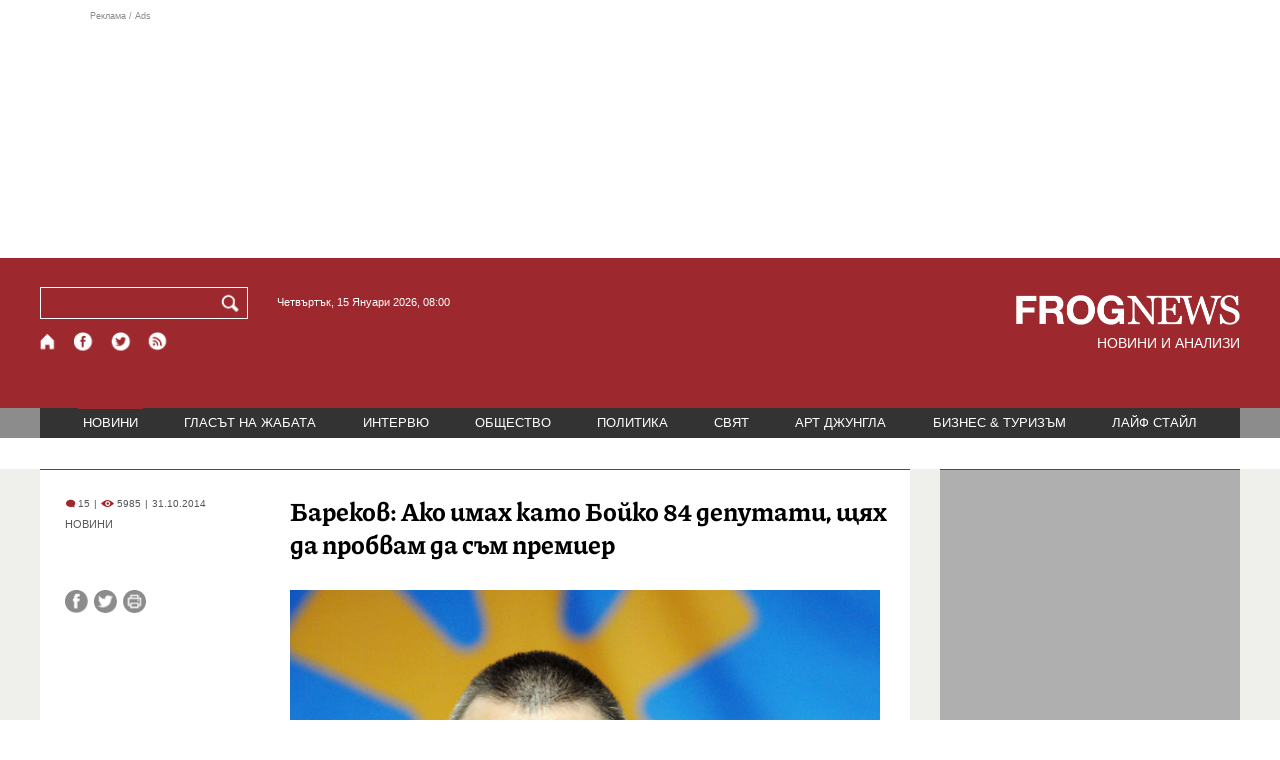

--- FILE ---
content_type: text/html; charset=utf-8
request_url: https://frognews.bg/novini/barekov-ako-imah-kato-boiko-84-deputati-shtiah-probvam-sam-premier.html
body_size: 9336
content:
<!DOCTYPE html>
<html lang="bg">
<head>
	<meta http-equiv="content-type" content="text/html; charset=UTF-8">
	<meta http-equiv="X-UA-Compatible" content="IE=edge">
	<meta name="viewport" content="width=device-width, initial-scale=1">
	<title>Бареков: Ако имах като Бойко 84 депутати, щях да пробвам да съм п...</title>
	<link rel="alternate" media="only screen and (max-width: 1200px)" href="https://mobile.frognews.bg/article/79273/">
	<meta name="description" content="Ако европарламентът е чекмедже, скрил съм се в чекмеджето &quot;Европарламент&quot;. Не съм съвсем в час какво става тук, но разбрах, че са се ска...">
	<meta property="fb:app_id" content="916184751791572">
	<meta property="og:url" content="https://frognews.bg/novini/barekov-ako-imah-kato-boiko-84-deputati-shtiah-probvam-sam-premier.html">
	<meta property="og:type" content="website">
	<meta property="og:title" content="Бареков: Ако имах като Бойко 84 депутати, щях да пробвам да съм п...">
	<meta property="og:description" content="Ако европарламентът е чекмедже, скрил съм се в чекмеджето &quot;Европарламент&quot;. Не съм съвсем в час какво става тук, но разбрах, че са се скарали хората от ББЦ и ГЕРБ и вестниците пишат, че ГЕРБ ме ошамарили. Ама какъв шамар, аз съм на 3000 км от тук. Волята на народа ме изпрати в европарламента.">
	<meta property="og:image" content="https://frognews.bg/images/111_bulfoto/nikolai_barekov_bul_6_.jpg">
	<meta property="og:image:alt" content="Бареков: Ако имах като Бойко 84 депутати, щях да пробвам да съм п...">
	<meta property="og:image:type" content="image/jpeg">
	<meta property="og:image:width" content="548">
	<meta property="og:image:height" content="417">
	<meta property="og:locale" content="bg_BG">
	<!-- twitter cards -> -->
	<meta property="twitter:card" content="summary_large_image">
	<meta property="twitter:site" content="@FROGNEWSBG">
	<meta property="twitter:creator" content="@FROGNEWSBG">
	<meta property="twitter:title" content="Бареков: Ако имах като Бойко 84 депутати, щях да пробвам да съм п...">
	<meta property="twitter:description" content="Ако европарламентът е чекмедже, скрил съм се в чекмеджето &quot;Европарламент&quot;. Не съм съвсем в час какво става тук, но разбрах, че са се ска...">
	<meta property="twitter:image" content="https://frognews.bg/images/111_bulfoto/nikolai_barekov_bul_6_.jpg">

    <meta name="facebook-domain-verification" content="39sqa290fxvyecee1t8kvg24xvhxme" />
	<meta name="yandex-verification" content="6cb667414bd3e8d5">
	<meta name="HandheldFriendly" content="True">
	<meta name="google" content="notranslate">
	<link rel="icon" href="/favicon.ico">
	<link rel="apple-touch-icon" sizes="180x180" href="/fav/apple-touch-icon.png">
	<link rel="icon" type="image/png" href="/fav/favicon-32x32.png" sizes="32x32">
	<link rel="icon" type="image/png" href="/fav/favicon-16x16.png" sizes="16x16">
	<link rel="manifest" href="/fav/manifest.json">
	<link rel="mask-icon" href="/fav/safari-pinned-tab.svg" color="#5BBAD5">
	<link rel="shortcut icon" href="/fav/favicon.ico">
	<meta name="msapplication-TileColor" content="#ffffff">
	<meta name="msapplication-TileImage" content="/fav/mstile-144x144.png">
	<meta name="msapplication-config" content="/fav/browserconfig.xml">
	<meta name="theme-color" content="#ffffff">
	<meta name="propeller" content="320ec90e95eb0400c7f8add5a41c1ef7">
	<meta name="bulletprofit" content="tQTKt4MCVoGtSvNTgvz6">
	<meta name="hilltopads-site-verification" content="374f104caac77aff32252f5edc5845f3a687c677">

	<link rel="dns-prefetch" href="https://stats.g.doubleclick.net">
	<link rel="dns-prefetch" href="https://googleads.g.doubleclick.net">
	<link rel="dns-prefetch" href="https://www.google.com">
	<link rel="dns-prefetch" href="https://www.google.bg">
    
	<link rel="alternate" media="only screen and (max-width: 1024px)" href="https://mobile.frognews.bg/article/79273/" />
	<link rel="canonical" href="https://frognews.bg/novini/barekov-ako-imah-kato-boiko-84-deputati-shtiah-probvam-sam-premier.html">

	<link rel="search" type="application/opensearchdescription+xml" href="/opensearch.xml" title="Frognews Search">

	<link rel="stylesheet" href="/theme/03/assets/css/pub/all.min.css?v=1.22" type="text/css" media="all">
	<link rel="stylesheet" href="/theme/03/assets/css/pub/responsive.min.css?v=1.b1a6143c2fe290805e9e1c44cc5a6567" type="text/css" media="all">
	<link rel="stylesheet" href="/theme/03/assets/css/src/updates.css?v=1.1.b1a6143c2fe290805e9e1c44cc5a6567" type="text/css" media="all">

	<script async src="https://pagead2.googlesyndication.com/pagead/js/adsbygoogle.js"></script>
	<script src="https://ajax.googleapis.com/ajax/libs/webfont/1.6.26/webfont.js"></script>

	

</head>
<body class="tldec2 isarticle_1 iscat_0 istext_0 iszodii_0 isucomm_0 isdev_0" data-cid="2"
      data-article="79273">

<div class="fw header-top-ad">
	<div class="wrappers">
		<div class="header-top-ad-line-1" style="height: 240px !important;overflow: hidden;">
			<span class="h_adv_txt" style="flex: 0 0 12px;">Реклама / Ads</span>
			<div class="ad-elm fr-sli-wr" data-zone="54"></div>
			<div class="h_adv ad-elm" data-zone="12"></div>
		</div>
		<div class="h_adv_hl">
			<div class="h_adv_wide ad-elm" data-zone="20"></div>
		</div>
	</div>
</div>


<header class="fw header">

	<div class="wrappers">
		<div class="header-left">
			<div class="header-search">
				<form method="get" action="/search/">
					<label for="search">Търси:</label>
					<input type="text" name="search" id="search" value="" maxlength="30" required="required">
					<button type="submit" name="submitsearch" id="submitsearch" aria-label="Търси"></button>
					<input type="hidden" name="action" value="search">
				</form>
				<span class="current-date">Четвъртък, 15 Януари 2026, 08:00 </span>
			</div>
			<div class="header-social">
				<a href="/" class="fr_ico_home" aria-label="Начало" title="Начална страница"></a>
				<a href="https://www.facebook.com/Frognewsbg-118001921570524/" target="_blank" class="fr_ico_fb" rel="noopener" aria-label="Facebook страница" title="Facebook страница"></a>
				<a href="https://twitter.com/FROGNEWSBG" target="_blank" class="fr_ico_tw" rel="noopener" aria-label="X.com страница" title="X.com страница"></a>
				<a href="https://rss.frognews.bg/2/НОВИНИ/" target="_blank" class="fr_ico_rss" rel="noopener" aria-label="RSS страница" title="RSS страница"></a>
			</div>
			<span class="header-left-addons">
				<!--
				<a href="/prezidentski-izbori2021/" class="izbori-in-header hbgc">ПРЕЗИДЕНТСКИ ИЗБОРИ</a>
				<a href="/izbori2021-3/" class="izbori-in-header hbgc">ПАРЛАМЕНТАРНИ ИЗБОРИ</a>
				-->
			</span>
		</div>
		<div class="header-right stay-at-home">
			<a href="/" style="padding-bottom: 0">
				<img src="/theme/03/assets/img/frognews_logo_x2.png" alt="Frognews" width="224" height="30" fetchpriority=high>
			</a>
            <h1 style="font-size:14px;color:#FFFFFF">НОВИНИ И АНАЛИЗИ</h1>
			<!-- <span class="stay-home">#останивкъщи</span> -->
			<!-- <span class="additionaldec"></span> -->
			<!-- <a href="/izbori2021-2/" class="izbori-in-header hbgc">ПАРЛАМЕНТАРНИ ИЗБОРИ</a> -->
		</div>
	</div>

</header>

<div class="fw menu">
	<div class="wrappers menu-main">
		<ul>
			<li id="mn_2" class="mm sel">
				<a href="/novini/">НОВИНИ</a>
			</li>
			<li id="mn_3" class="mm">
				<a href="/glasat-na-jabata/glasat/">ГЛАСЪТ НА ЖАБАТА</a>
				<ul id="smh_3">
						<li><a href="/glasat-na-jabata/glasat/">ГЛАСЪТ</a></li>
						<li><a href="/glasat-na-jabata/frog-satira/">ФРОГ-САТИРА</a></li>
						<li><a href="/glasat-na-jabata/frog-kino/">ФРОГ-КИНО</a></li>
				</ul>
			</li>
			<li id="mn_6" class="mm">
				<a href="/inteviu/">ИНТЕРВЮ</a>
			</li>
			<li id="mn_9" class="mm">
				<a href="/obshtestvo/aktualno/">ОБЩЕСТВО</a>
				<ul id="smh_9">
						<li><a href="/obshtestvo/aktualno/">АКТУАЛНО</a></li>
						<li><a href="/obshtestvo/naroden-glas/">НАРОДЕН ГЛАС</a></li>
				</ul>
			</li>
			<li id="mn_10" class="mm">
				<a href="/politika/">ПОЛИТИКА</a>
			</li>
			<li id="mn_5" class="mm">
				<a href="/svqt/">СВЯТ</a>
			</li>
			<li id="mn_8" class="mm">
				<a href="/art-jungla/">АРТ ДЖУНГЛА</a>
			</li>
			<li id="mn_4" class="mm">
				<a href="/biznes-turisam/">БИЗНЕС & ТУРИЗЪМ</a>
			</li>
			<li id="mn_112" class="mm">
				<a href="/laif-stail/">ЛАЙФ СТАЙЛ</a>
			</li></ul>
	</div>
	<div class="menu-more-items">
		
    <div class="under-menu-right-btn">

    </div>
	</div>
</div>

<main class="content">
	<div class="wide article-more-news">

	<div class="wrappers">

		<!-- Article panel -->
		<article class="article-content-blk brc">

			<div class="article-image-title">
				<div class="article-image-title-views">
					
			<span class="cmvcd">
			
				<span class="cmc"><em class="c"></em> 15</span><span class="sep">|</span>
				<span class="cmv"><em class="c"></em> 5985</span>
				<span class="sep">|</span><span class="cmd">31.10.2014</span>
				
			</span>					<span class="cat-name">НОВИНИ</span>
				</div>
				<h1>Бареков: Ако имах като Бойко 84 депутати, щях да пробвам да съм премиер</h1>
			</div>

			<div class="article-image-share">

				<div class="article-share-blk">
					<div class="article-share-links">
						<button type="button" class="ico-a-fb" data-href="https://frognews.bg/novini/barekov-ako-imah-kato-boiko-84-deputati-shtiah-probvam-sam-premier.html" aria-label="Сподели във Facebook" title="Сподели във Facebook"></button>
						<button type="button" class="ico-a-tw" data-href="https://frognews.bg/novini/barekov-ako-imah-kato-boiko-84-deputati-shtiah-probvam-sam-premier.html" aria-label="Сподели във Twitter" title="Сподели във Twitter"></button>
						<button type="button" class="ico-a-pr" aria-label="Принтирай статията" title="Принтирай статията"></button>
					</div>
				</div>

				<div class="article-image-blk">
											<img src="/images/111_bulfoto/nikolai_barekov_bul_6_.jpg" alt="." width="590" fetchpriority=high>
									</div>

			</div>

			<div class="article-image-author">
				<strong>Николай Бареков</strong>
				<span>Източник: Булфото</span>
			</div>

			<div class="article-short-text brc">
				Ако европарламентът е чекмедже, скрил съм се в чекмеджето &quot;Европарламент&quot;. Не съм съвсем в час какво става тук, но разбрах, че са се скарали хората от ББЦ и ГЕРБ и вестниците пишат, че ГЕРБ ме ошамарили. Ама какъв шамар, аз съм на 3000 км от тук. Волята на народа ме изпрати в европарламента.			</div>

			<div class="article-full-text-area">

				<div class="article-full-text-font-size">
					&nbsp;
				</div>

				<div class="article-full-text">
					С тази увереност коментира лидерът на ББЦ Николай Бареков в сутрешния блок на бТВ. На тези избори няма победител и трябва да се направи крачка назад, за да има правителство. Няма как да си премиер на 15 депутати. Ако имах като Бойко 84 щях да опитам да съм премиер, посочи Бареков. <br /><br />Има си избори, на тези избори има ясни резултати. Нас никой не ни кани и не ни търси, не сме част от тези сделки. Предпочитаме да има независимо от ДПС правителство и ние да останем опозиция, казва Бареков. Ако ме питаш кой е шеф на ДАНС, той е някакъв Котаранчев, който никой не го знае, подигра се Бареков, след като водещият Антон Хекимян му показа как неговия депутат, ММА боецът Борислав Иглев не знае основни неща. <br /><br />Ана Баракова е голямо недоразумение на изборите. Г-жа Калина Крумова я докара като представител на евромайките, посочи Бареков на въпрос за отцепилата се депутатка от листата на ББЦ. Бареков допълни, че нито я знае, нито я познава, както и няма да се занимава повече с нея. Това чудо няма място в нашата група, посочи лидерът на ББЦ. &nbsp;<br /><br />Много обиди си нанесохме с Борисов на тези избори. Но сега съм дошъл за няколко дни да кажа две-три добри думи за всички, посочи още евродепутатът на въпрос на какво се дължи промяната и омекването спрямо лидера на ГЕРБ.				</div>

			</div>

			<div class="article-full-text-more">
							</div>
			<div class="article-full-text-share">

				<a href="https://www.facebook.com/sharer/sharer.php?u=https%3A%2F%2Ffrognews.bg%2Fnovini%2Fbarekov-ako-imah-kato-boiko-84-deputati-shtiah-probvam-sam-premier.html"
				   target="_blank"
				   rel="noopener noreferrer"
				   class="fr-share fr-share-fb"
				   title="Сподели във Facebook">
					<span class="fr-share-icon">f</span>
					<span class="fr-share-text">Сподели</span>
				</a>

				<a href="https://twitter.com/intent/tweet?url=https%3A%2F%2Ffrognews.bg%2Fnovini%2Fbarekov-ako-imah-kato-boiko-84-deputati-shtiah-probvam-sam-premier.html&text=%D0%91%D0%B0%D1%80%D0%B5%D0%BA%D0%BE%D0%B2%3A+%D0%90%D0%BA%D0%BE+%D0%B8%D0%BC%D0%B0%D1%85+%D0%BA%D0%B0%D1%82%D0%BE+%D0%91%D0%BE%D0%B9%D0%BA%D0%BE+84+%D0%B4%D0%B5%D0%BF%D1%83%D1%82%D0%B0%D1%82%D0%B8%2C+%D1%89%D1%8F%D1%85+%D0%B4%D0%B0+%D0%BF%D1%80%D0%BE%D0%B1%D0%B2%D0%B0%D0%BC+%D0%B4%D0%B0+%D1%81%D1%8A%D0%BC+%D0%BF%D1%80%D0%B5%D0%BC%D0%B8%D0%B5%D1%80"
				   target="_blank"
				   rel="noopener noreferrer"
				   class="fr-share fr-share-tw"
				   title="Сподели в Twitter">
					<span class="fr-share-icon">t</span>
					<span class="fr-share-text">Tweet</span>
				</a>

			</div>

			<div class="article-before-donate-ads">
				<div class="article-before-donate-ads-area">
					<div class="google-ads ad-elm" data-zone="38"></div>
					<div class="google-ads ad-elm" data-zone="39"></div>
				</div>
				<span class="ad-ttl">Реклама / Ads</span>
			</div>

			<a href="/donate/" class="article-donate-area">
				<span class="article-donate-text">
					Уважаеми читатели, разчитаме на Вашата подкрепа и съпричастност да продължим да правим
					журналистически разследвания. <br><br>Моля, подкрепете ни.</span>
				<span class="article-donate-lnk">
                    <span class="a-d-pp-button">
						<img src="/theme/03/assets/img/pmcards/pp-donate-btn.png" width="150" alt="Donate now">
					</span>
					<span class="a-d-cards">
						<img src="/theme/03/assets/img/pmcards/visa.png" width="45" alt="Visa">
						<img src="/theme/03/assets/img/pmcards/mastercard.png" width="45" alt="Mastercard">
						<img src="/theme/03/assets/img/pmcards/visaelectron.png" width="45" alt="Visa-electron">
						<img src="/theme/03/assets/img/pmcards/maestro.png" width="45" alt="Maestro">
						<img src="/theme/03/assets/img/pmcards/paypal.png" width="45" alt="PayPal">
						<img src="/theme/03/assets/img/pmcards/epay.png" width="45" alt="Epay">
					</span>
				</span>

			</a>

			<div class="article-after-text-ad">
				<div class="google-ads ad-elm" data-zone="29"></div>
				<span class="ad-ttl">Реклама / Ads</span>
			</div>

			<div class="article-related-news-hl">
				<div class="article-related-news brc">
					<strong class="p-ttl">ОЩЕ ПО ТЕМАТА</strong>
					<div class="article-related-news-items">
													<a href="/novini/krumova-barekov-glupav-znae-zashto-napuskam.html"
							   class="item img5txt5 num1 brc"
							   title="К. Крумова: Бареков не е глупав; знае защо напускам">
                                <span class="plhldr">
                                    <img src="/images/thumbs16x9/410/ef9bb8038_kalina_krumova.jpg" alt="." width="156" height="93">
                                    
			<span class="cmvcd">
			
				<span class="cmc"><em class="c"></em> 35</span><span class="sep">|</span>
				<span class="cmv"><em class="c"></em> 6352</span>
				<span class="sep">|</span><span class="cmd">17.09.2014</span>
				
			</span>                                </span>
								<strong>К. Крумова: Бареков не е глупав; знае защо напускам</strong>
								<span class="hh"></span>
							</a>
													<a href="/novini/barekov-niamame-nito-edin-kupen-glas.html"
							   class="item img5txt5 num2 brc"
							   title="Бареков: Нямаме нито един купен глас">
                                <span class="plhldr">
                                    <img src="/images/thumbs16x9/410/de7634652_barekov-porachan.jpg" alt="." width="156" height="93">
                                    
			<span class="cmvcd">
			
				<span class="cmc"><em class="c"></em> 33</span><span class="sep">|</span>
				<span class="cmv"><em class="c"></em> 5766</span>
				<span class="sep">|</span><span class="cmd">25.05.2014</span>
				
			</span>                                </span>
								<strong>Бареков: Нямаме нито един купен глас</strong>
								<span class="hh"></span>
							</a>
													<a href="/novini/barekov-shte-otida-izslushvane-zaedno-borisov-petnoto.html"
							   class="item img5txt5 num3 brc"
							   title=" Бареков: Ще отида на изслушване в НС, но заедно с Борисов и Петното">
                                <span class="plhldr">
                                    <img src="/images/thumbs16x9/410/99ec0243c_barekov-new.jpg" alt="." width="156" height="93">
                                    
			<span class="cmvcd">
			
				<span class="cmc"><em class="c"></em> 16</span><span class="sep">|</span>
				<span class="cmv"><em class="c"></em> 5908</span>
				<span class="sep">|</span><span class="cmd">10.04.2014</span>
				
			</span>                                </span>
								<strong> Бареков: Ще отида на изслушване в НС, но заедно с Борисов и Петното</strong>
								<span class="hh"></span>
							</a>
													<a href="/novini/barekov-ima-shans-vkarame-deputati.html"
							   class="item img5txt5 num4 brc"
							   title="Бареков: Има шанс да вкараме депутати в ЕП">
                                <span class="plhldr">
                                    <img src="/images/thumbs16x9/410/4a001518a_barekov-bez-cenzura.jpg" alt="." width="156" height="93">
                                    
			<span class="cmvcd">
			
				<span class="cmc"><em class="c"></em> 82</span><span class="sep">|</span>
				<span class="cmv"><em class="c"></em> 5674</span>
				<span class="sep">|</span><span class="cmd">23.12.2013</span>
				
			</span>                                </span>
								<strong>Бареков: Има шанс да вкараме депутати в ЕП</strong>
								<span class="hh"></span>
							</a>
											</div>
				</div>
			</div>

							<div class="cm-box cm-api-v1 brc" data-item="79273">
					<div class="cm-add-hl">
						<h4 class="p-ttl">
							<strong>КОМЕНТАРИ</strong>
							<span id="cm-req-reg-img"><span class="cselbg">&#xe912;</span></span>
						</h4>
						<div class="cm-add"></div>
					</div>
					<div class="cm-list"></div>
				</div>
			
			<div class="article-after-comments-ad">
				<div class="google-ads ad-elm" data-zone="30"></div>
				<span class="ad-ttl">Реклама / Ads</span>
			</div>

		</article>
		<!-- End of Article -->

		<!-- Right Panel -->
		<div class="inside-news-right">

			<div class="inside-area-right-top-ad brc">
				<div class="ad-elm" data-zone="26"></div>
				<span class="ad-ttl">Реклама / Ads</span>
			</div>

			<div class="fr-mosted-latest brc">
				
<div class="mosted-viewed-blk">
	<strong class="p-ttl">НАЙ-ЧЕТЕНИ</strong>
	<div class="mosted-viewed-slider">
                                <div class="item">
                <a href="/novini/gorivata-poevtiniavat-evroto-benzinostantsiite-stiga-resto.html" class="lnk-photo">
                    <img src="/images2/thumbs16x9/185/810633f56_benzin.jpg" alt="Горивата поевтиняват, еврото по бензиностанциите не стига за ресто" width="147" height="98">
                    
			<span class="cmvcd">
			
				<span class="cmc"><em class="c"></em> 7</span><span class="sep">|</span>
				<span class="cmv"><em class="c"></em> 52865</span>
				<span class="sep">|</span><span class="cmd">13.01.2026</span>
				
			</span>                </a>
                <span class="item-sub-blk">
                    <a href="/novini/gorivata-poevtiniavat-evroto-benzinostantsiite-stiga-resto.html" title="Горивата поевтиняват, еврото по бензиностанциите не стига за ресто"
                       class="item"><span class="c">Горивата поевтиняват,</span> еврото по бензиностанциите не стига за ресто</a>
                </span>
            </div>
                                            <div class="item">
                <a href="/novini/ruskata-armiia-ostana-bez-novi-57-2026-01-14.html" class="lnk-photo">
                    <img src="/images2/thumbs16x9/185/aca43f848_su-57.jpg" alt="Руската армия остана без нови Су-57" width="147" height="98">
                    
			<span class="cmvcd">
			
				<span class="cmc"><em class="c"></em> 9</span><span class="sep">|</span>
				<span class="cmv"><em class="c"></em> 20324</span>
				<span class="sep">|</span><span class="cmd">14.01.2026</span>
				
			</span>                </a>
                <span class="item-sub-blk">
                    <a href="/novini/ruskata-armiia-ostana-bez-novi-57-2026-01-14.html" title="Руската армия остана без нови Су-57"
                       class="item"><span class="c">Руската армия остана без нови</span> Су-57</a>
                </span>
            </div>
                                            <div class="item">
                <a href="/novini/raketi-neptun-ukraina-razrushi-ruski-zavod-dronove.html" class="lnk-photo">
                    <img src="/images2/thumbs16x9/185/5824e7d04_768x4322345678910111213141516171819202122232425262728293031.jpg" alt="С ракети &quot;Нептун&quot; Украйна разруши руски завод за дронове" width="147" height="98">
                    
			<span class="cmvcd">
			
				<span class="cmc"><em class="c"></em> 3</span><span class="sep">|</span>
				<span class="cmv"><em class="c"></em> 11915</span>
				<span class="sep">|</span><span class="cmd">13.01.2026</span>
				
			</span>                </a>
                <span class="item-sub-blk">
                    <a href="/novini/raketi-neptun-ukraina-razrushi-ruski-zavod-dronove.html" title="С ракети &quot;Нептун&quot; Украйна разруши руски завод за дронове"
                       class="item"><span class="c">С ракети "Нептун" Украйна разруши руски</span> завод за дронове</a>
                </span>
            </div>
                                            <div class="item">
                <a href="/novini/iran-sas-zloveshto-preduprejdenie-kam-sasht-aviobazata-udeid-katar.html" class="lnk-photo">
                    <img src="/images2/thumbs16x9/185/4d5882f0d_baza-sashh-.jpg" alt="Иран със зловещо предупреждение към САЩ и авиобазата Ал-Удейд в Катар" width="147" height="98">
                    
			<span class="cmvcd">
			
				<span class="cmc"><em class="c"></em> 6</span><span class="sep">|</span>
				<span class="cmv"><em class="c"></em> 11052</span>
				<span class="sep">|</span><span class="cmd">14.01.2026</span>
				
			</span>                </a>
                <span class="item-sub-blk">
                    <a href="/novini/iran-sas-zloveshto-preduprejdenie-kam-sasht-aviobazata-udeid-katar.html" title="Иран със зловещо предупреждение към САЩ и авиобазата Ал-Удейд в Катар"
                       class="item"><span class="c">Иран със зловещо предупреждение към САЩ</span> и авиобазата Ал-Удейд в Катар</a>
                </span>
            </div>
                                            <div class="item">
                <a href="/novini/belgrad-budapeshta-komandvat-skopie-kitaiskite-stoki-prenarejdat-balkanite.html" class="lnk-photo">
                    <img src="/images2/thumbs16x9/185/da7639073_vladimir-vladimirov.png" alt="„Белград и Будапеща командват Скопие, китайските стоки пренареждат Балканите“" width="147" height="98">
                    
			<span class="cmvcd">
			
				<span class="cmc"><em class="c"></em> 13</span><span class="sep">|</span>
				<span class="cmv"><em class="c"></em> 10003</span>
				<span class="sep">|</span><span class="cmd">14.01.2026</span>
				
			</span>                </a>
                <span class="item-sub-blk">
                    <a href="/novini/belgrad-budapeshta-komandvat-skopie-kitaiskite-stoki-prenarejdat-balkanite.html" title="„Белград и Будапеща командват Скопие, китайските стоки пренареждат Балканите“"
                       class="item"><span class="c">„Белград и Будапеща командват Скопие,</span> китайските стоки пренареждат Балканите“</a>
                </span>
            </div>
                                            <div class="item">
                <a href="/novini/borisov-poznatata-rolia-govori-govori-govori-pritvariam-ochi-useshtam-che-lajesh.html" class="lnk-photo">
                    <img src="/images2/thumbs16x9/185/f3893a4be_leli6.jpg" alt="Борисов в познатата роля: Говори, говори, говори! Аз притварям очи … и усещам, че лъжеш" width="147" height="98">
                    
			<span class="cmvcd">
			
				<span class="cmc"><em class="c"></em> 26</span><span class="sep">|</span>
				<span class="cmv"><em class="c"></em> 9876</span>
				<span class="sep">|</span><span class="cmd">13.01.2026</span>
				
			</span>                </a>
                <span class="item-sub-blk">
                    <a href="/novini/borisov-poznatata-rolia-govori-govori-govori-pritvariam-ochi-useshtam-che-lajesh.html" title="Борисов в познатата роля: Говори, говори, говори! Аз притварям очи … и усещам, че лъжеш"
                       class="item"><span class="c">Борисов в познатата роля:</span> Говори, говори, говори! Аз притварям очи … и усещам, че лъжеш</a>
                </span>
            </div>
                                            <div class="item">
                <a href="/novini/borim-brutalen-rejim-prazni-ratse-ochevidtsi-ubiistvata-stotitsi-protestirashti-iran.html" class="lnk-photo">
                    <img src="/images2/thumbs16x9/185/151b0ac1e_1768288406_6965f096894f4.webp" alt="„Борим брутален режим с празни ръце“. Очевидци за убийствата на стотици протестиращи в Иран" width="147" height="98">
                    
			<span class="cmvcd">
			
				<span class="cmc"><em class="c"></em> 8</span><span class="sep">|</span>
				<span class="cmv"><em class="c"></em> 7739</span>
				<span class="sep">|</span><span class="cmd">13.01.2026</span>
				
			</span>                </a>
                <span class="item-sub-blk">
                    <a href="/novini/borim-brutalen-rejim-prazni-ratse-ochevidtsi-ubiistvata-stotitsi-protestirashti-iran.html" title="„Борим брутален режим с празни ръце“. Очевидци за убийствата на стотици протестиращи в Иран"
                       class="item"><span class="c">„Борим брутален режим с празни ръце“.</span> Очевидци за убийствата на стотици протестиращи в Иран</a>
                </span>
            </div>
                                            <div class="item">
                <a href="/novini/istoricheska-sdelka-pentagonat-investira-mlrd-dvigateli-raketni-sistemi.html" class="lnk-photo">
                    <img src="/images2/thumbs16x9/185/d46bd879b_1768324616_69667e08b6880.webp" alt="„Историческа сделка“: Пентагонът инвестира $1 млрд. в двигатели за ракетни системи" width="147" height="98">
                    
			<span class="cmvcd">
			
				<span class="cmc"><em class="c"></em> 0</span><span class="sep">|</span>
				<span class="cmv"><em class="c"></em> 6018</span>
				<span class="sep">|</span><span class="cmd">13.01.2026</span>
				
			</span>                </a>
                <span class="item-sub-blk">
                    <a href="/novini/istoricheska-sdelka-pentagonat-investira-mlrd-dvigateli-raketni-sistemi.html" title="„Историческа сделка“: Пентагонът инвестира $1 млрд. в двигатели за ракетни системи"
                       class="item"><span class="c">„Историческа сделка“:</span> Пентагонът инвестира $1 млрд. в двигатели за ракетни системи</a>
                </span>
            </div>
                    	</div>
</div>
			</div>

			<div class="inside-area-right-middle-ad" style="min-height: 330px;">
				<div class="r_b_c ad-elm" data-zone="28" style="height: 250px !important;">
				</div>
				<span class="ad-ttl">Реклама / Ads</span>
			</div>


		</div>
		<!-- End of Right Panel -->

	</div>
</div>

<script type="application/ld+json">
	{
		"@context": "https://schema.org",
		"@type": "NewsArticle",
		"mainEntityOfPage": {
			"@type": "WebPage",
			"@id": "https://frognews.bg/novini/barekov-ako-imah-kato-boiko-84-deputati-shtiah-probvam-sam-premier.html"
        },
        "headline": "Бареков: Ако имах като Бойко 84 депутати, щях да пробвам да съм премиер",
        "image": "https://frognews.bg/images/111_bulfoto/nikolai_barekov_bul_6_.jpg",
        "datePublished": "2014-10-31T09:10:37+02:00",
        "dateModified": "2014-10-31T09:10:37+02:00",
        "author": {
            "@type": "Organization",
            "name": "Frognews",
            "logo": {
                "@type": "ImageObject",
                "url": "https://frognews.bg/fav/apple-touch-icon.png"
            }
        },
        "publisher": {
            "@type": "Organization",
            "name": "Frognews",
            "logo": {
                "@type": "ImageObject",
                "url": "https://frognews.bg/fav/apple-touch-icon.png"
            }
        },
        "isAccessibleForFree": true,
        "articleBody": "С тази увереност коментира лидерът на ББЦ Николай Бареков в сутрешния блок на бТВ. На тези избори няма победител и трябва да се направи крачка назад, за да има правителство. Няма как да си премиер на 15 депутати. Ако имах като Бойко 84 щях да опитам да съм премиер, посочи Бареков. Има си избори, на тези избори има ясни резултати. Нас никой не ни кани и не ни търси, не сме част от тези сделки. Предпочитаме да има независимо от ДПС правителство и ние да останем опозиция, казва Бареков. Ако ме питаш кой е шеф на ДАНС, той е някакъв Котаранчев, който никой не го знае, подигра се Бареков, след като водещият Антон Хекимян му показа как неговия депутат, ММА боецът Борислав Иглев не знае основни неща. Ана Баракова е голямо недоразумение на изборите. Г-жа Калина Крумова я докара като представител на евромайките, посочи Бареков на въпрос за отцепилата се депутатка от листата на ББЦ. Бареков допълни, че нито я знае, нито я познава, както и няма да се занимава повече с нея. Това чудо няма място в нашата група, посочи лидерът на ББЦ. &nbsp;Много обиди си нанесохме с Борисов на тези избори. Но сега съм дошъл за няколко дни да кажа две-три добри думи за всички, посочи още евродепутатът на въпрос на какво се дължи промяната и омекването спрямо лидера на ГЕРБ."
    }
</script>

</main>

<div class="hr before-aboutus">
	<div class="wrappers"></div>
</div>

<div id="about-apps">
	<div class="wrappers about-apps-blk">
		<div class="about-blk">
			<a href="/zanas/">ЗА НАС</a><span>|</span>
			<a href="/kontakti/">КОНТАКТИ</a><span>|</span>
			<a href="/reklama/">РЕКЛАМА</a>
			
			<span>|</span>
			<a href="/politika-za-poveritelnost/">Политика за поверителност</a>
		</div>
		<div class="apps-blk">
			<a href="https://mobile.frognews.bg/nomobile/" target="_blank" class="app-mobile-website" rel="noopener" aria-label="Мобилна версия" title="FROGNEWS - мобилна версия"></a>
			<a href="https://play.google.com/store/apps/details?id=bg.frognews.frognews"
			   target="_blank" class="app-android" rel="noopener" aria-label="FROGNEWS андроид приложение" title="FROGNEWS андроид приложение"></a>
            <a href="https://apps.apple.com/bg/app/frognews/id6755659514"
               target="_blank" class="app-ios" rel="noopener" aria-label="FROGNEWS iOS приложение" title="FROGNEWS iOS приложение"></a>
		</div>
	</div>
</div>

<footer id="footer">
	<div class="wrappers footerblk">
		<div class="footer-logo">
			<a href="/" class="logo_group logo2">
				<!-- <span class="additionaldec"></span> -->
				<span>новини от FROGNEWS</span>
				<!-- <span class="nydecor"></span> -->
			</a>
		</div>
		<div class="footer-nav">
			<ul>
				<li>
					
				<a href="/novini/" class="fmm c sel">НОВИНИ</a>
				<p id="fsmh_2"></p>
						<a href="/glasat-na-jabata/glasat/" class="fmm c">Гласът</a>
						<p id="fsmh_3"></p>
				<a href="/inteviu/" class="fmm c">ИНТЕРВЮ</a>
				<p id="fsmh_6"></p>
						<a href="/obshtestvo/aktualno/" class="fmm c">Актуално</a>
						<p id="fsmh_9"></p>
				<a href="/politika/" class="fmm c">ПОЛИТИКА</a>
				<p id="fsmh_10"></p></li><li>
				<a href="/svqt/" class="fmm c">СВЯТ</a>
				<p id="fsmh_5"></p>
				<a href="/art-jungla/" class="fmm c">АРТ ДЖУНГЛА</a>
				<p id="fsmh_8"></p>
				<a href="/biznes-turisam/" class="fmm c">БИЗНЕС & ТУРИЗЪМ</a>
				<p id="fsmh_4"></p>
				<a href="/laif-stail/" class="fmm c">ЛАЙФ СТАЙЛ</a>
				<p id="fsmh_112"></p>
				</li>
			</ul>
		</div>
	</div>
	<div class="wrappers footercopyrights">
		&copy; 2006 FROG NEWS. Всички права запазени. |
        <a href="https://frognews.bg/politika-za-poveritelnost-en/">Privacy policy</a> |
        Дизайн: studio greight |
        <a href="https://sofrondes.com" rel="noopener" target="_blank">www.sofrondes.com</a> |
        <a href="https://ticket.bg" target="_blank">ticket.bg</a>
	</div>
</footer>

<div class="ad-elm" data-zone="58"></div>

<span id="date-holder" data-ntfstate="0"></span>

<script src="/theme/03/assets/node_modules/requirejs/require.min.js"
			data-main="/theme/03/assets/js/src/init.js?v=1.34.b1a6143c2fe290805e9e1c44cc5a6567"></script>

<div class="jump-top hidden"><button type="button">&nbsp;</button></div>
<!--
<a href="/kultura/dobro-utro/" class="floating-btn good-morning cselbg">ДОБРО УТРО</a>
-->

<div class="hover-mask"></div>
<div class="hover-blk">
	<div class="handle hover-blk-head"><i>&nbsp;</i><button type="button" class="hover-blk-close">&#10006;</button></div>
	<div class="hover-blk-body"></div>
</div>



<!-- Global site tag (gtag.js) - Google Analytics -->
<script async src="https://www.googletagmanager.com/gtag/js?id=G-1CTCBK8W94"></script>
<script>
	window.dataLayer = window.dataLayer || [];
	function gtag(){dataLayer.push(arguments);}
	gtag('js', new Date());

	gtag('config', 'G-1CTCBK8W94');
</script>

<!-- Facebook SDK removed - using simple share links instead (saves 75KB) -->

<script async src="/theme/03/assets/js/pub/a.js?v=1.14"></script>

<!-- Ad script delayed by 3 seconds for better INP performance -->
<script>
(function() {
    var adScriptLoaded = false;
    function loadDelayedAdScript() {
        if (adScriptLoaded) return;
        adScriptLoaded = true;
        var script = document.createElement('script');
        script.src = '//delivery.r2b2.io/get/frognews.bg/generic/sticky';
        script.async = true;
        document.body.appendChild(script);
    }
    // Load after 3 seconds
    setTimeout(loadDelayedAdScript, 3000);
    // Or load on first user interaction (whichever comes first)
    ['scroll', 'click', 'touchstart', 'mousemove', 'keydown'].forEach(function(evt) {
        window.addEventListener(evt, loadDelayedAdScript, { once: true, passive: true });
    });
})();
</script>

<script>
    if (typeof MutationObserver !== "undefined") {
        const observer = new MutationObserver(() => {
            document.querySelector(".google-revocation-link-placeholder")?.remove();
        });
        observer.observe(document.body, {
            childList: true,
        });
    }
</script>

</body>
</html>


--- FILE ---
content_type: text/html; charset=utf-8
request_url: https://www.google.com/recaptcha/api2/aframe
body_size: 258
content:
<!DOCTYPE HTML><html><head><meta http-equiv="content-type" content="text/html; charset=UTF-8"></head><body><script nonce="a-b2PxPJY1sPdkgbjwwgxQ">/** Anti-fraud and anti-abuse applications only. See google.com/recaptcha */ try{var clients={'sodar':'https://pagead2.googlesyndication.com/pagead/sodar?'};window.addEventListener("message",function(a){try{if(a.source===window.parent){var b=JSON.parse(a.data);var c=clients[b['id']];if(c){var d=document.createElement('img');d.src=c+b['params']+'&rc='+(localStorage.getItem("rc::a")?sessionStorage.getItem("rc::b"):"");window.document.body.appendChild(d);sessionStorage.setItem("rc::e",parseInt(sessionStorage.getItem("rc::e")||0)+1);localStorage.setItem("rc::h",'1768456825736');}}}catch(b){}});window.parent.postMessage("_grecaptcha_ready", "*");}catch(b){}</script></body></html>